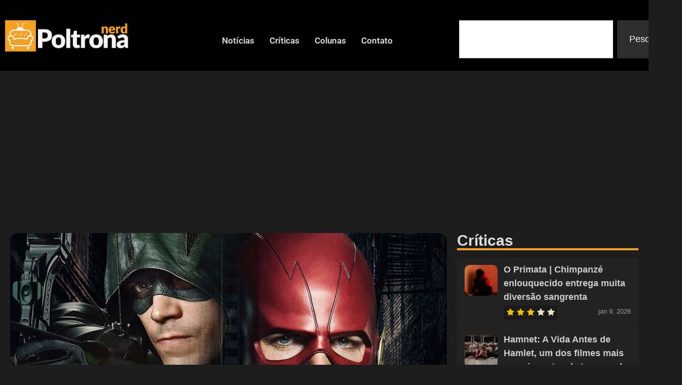

--- FILE ---
content_type: text/html; charset=utf-8
request_url: https://www.google.com/recaptcha/api2/aframe
body_size: 270
content:
<!DOCTYPE HTML><html><head><meta http-equiv="content-type" content="text/html; charset=UTF-8"></head><body><script nonce="qZSgOw3wY3xFDOMGXVuZHg">/** Anti-fraud and anti-abuse applications only. See google.com/recaptcha */ try{var clients={'sodar':'https://pagead2.googlesyndication.com/pagead/sodar?'};window.addEventListener("message",function(a){try{if(a.source===window.parent){var b=JSON.parse(a.data);var c=clients[b['id']];if(c){var d=document.createElement('img');d.src=c+b['params']+'&rc='+(localStorage.getItem("rc::a")?sessionStorage.getItem("rc::b"):"");window.document.body.appendChild(d);sessionStorage.setItem("rc::e",parseInt(sessionStorage.getItem("rc::e")||0)+1);localStorage.setItem("rc::h",'1768361635915');}}}catch(b){}});window.parent.postMessage("_grecaptcha_ready", "*");}catch(b){}</script></body></html>

--- FILE ---
content_type: text/css
request_url: https://poltronanerd.com.br/wp-content/uploads/elementor/css/post-191353.css?ver=1768289997
body_size: 749
content:
.elementor-191353 .elementor-element.elementor-element-2a34b11b{--display:flex;--flex-direction:row;--container-widget-width:initial;--container-widget-height:100%;--container-widget-flex-grow:1;--container-widget-align-self:stretch;--flex-wrap-mobile:wrap;--gap:0px 0px;--row-gap:0px;--column-gap:0px;--flex-wrap:wrap;--padding-top:100px;--padding-bottom:100px;--padding-left:0px;--padding-right:0px;}.elementor-191353 .elementor-element.elementor-element-2a34b11b:not(.elementor-motion-effects-element-type-background), .elementor-191353 .elementor-element.elementor-element-2a34b11b > .elementor-motion-effects-container > .elementor-motion-effects-layer{background-color:var( --e-global-color-accent );}.elementor-191353 .elementor-element.elementor-element-2a34b11b > .elementor-shape-top .elementor-shape-fill, .elementor-191353 .elementor-element.elementor-element-2a34b11b > .e-con-inner > .elementor-shape-top .elementor-shape-fill{fill:#1E1D1D;}.elementor-191353 .elementor-element.elementor-element-2a34b11b > .elementor-shape-top svg, .elementor-191353 .elementor-element.elementor-element-2a34b11b > .e-con-inner > .elementor-shape-top svg{width:calc(100% + 1.3px);height:55px;transform:translateX(-50%) rotateY(180deg);}.elementor-191353 .elementor-element.elementor-element-6709b6c7{--display:flex;--flex-direction:column;--container-widget-width:100%;--container-widget-height:initial;--container-widget-flex-grow:0;--container-widget-align-self:initial;--flex-wrap-mobile:wrap;}.elementor-191353 .elementor-element.elementor-element-d7d9247 img{width:54%;}.elementor-191353 .elementor-element.elementor-element-1ed61b47{width:var( --container-widget-width, 99.587% );max-width:99.587%;--container-widget-width:99.587%;--container-widget-flex-grow:0;}.elementor-191353 .elementor-element.elementor-element-1ed61b47.elementor-element{--flex-grow:0;--flex-shrink:0;}.elementor-191353 .elementor-element.elementor-element-1ed61b47 .bdt-navbar-container{justify-content:center;}.elementor-191353 .elementor-element.elementor-element-1ed61b47 .bdt-navbar-nav > li > a{color:var( --e-global-color-border );font-size:17px;font-weight:600;}.elementor-191353 .elementor-element.elementor-element-1ed61b47 .bdt-navbar-nav > li:hover > a:before{background-color:var( --e-global-color-primary );}.elementor-191353 .elementor-element.elementor-element-1ed61b47 .bdt-navbar-nav > li:hover > a:after{background-color:var( --e-global-color-primary );}.elementor-191353 .elementor-element.elementor-element-1ed61b47 .bdt-navbar-nav > li > a:hover{color:var( --e-global-color-primary );}.elementor-191353 .elementor-element.elementor-element-1ed61b47 .bdt-navbar-nav > li.bdt-active > a{color:var( --e-global-color-primary );}.elementor-191353 .elementor-element.elementor-element-1ed61b47 .bdt-navbar-dropdown{background-color:#2E2D2D;}.elementor-191353 .elementor-element.elementor-element-1ed61b47 .bdt-navbar-dropdown-nav > li > a{background-color:#2E2D2D;font-size:15px;font-weight:600;}.elementor-191353 .elementor-element.elementor-element-1ed61b47 .bdt-navbar-dropdown-nav > li > a:hover{color:var( --e-global-color-background );}.elementor-191353 .elementor-element.elementor-element-668ff78f{--divider-border-style:solid;--divider-color:#3A3A3A;--divider-border-width:1px;}.elementor-191353 .elementor-element.elementor-element-668ff78f .elementor-divider-separator{width:100%;margin:0 auto;margin-center:0;}.elementor-191353 .elementor-element.elementor-element-668ff78f .elementor-divider{text-align:center;padding-block-start:6px;padding-block-end:6px;}.elementor-191353 .elementor-element.elementor-element-285dee4e{--display:flex;--flex-direction:column;--container-widget-width:100%;--container-widget-height:initial;--container-widget-flex-grow:0;--container-widget-align-self:initial;--flex-wrap-mobile:wrap;}.elementor-191353 .elementor-element.elementor-element-446d231e{width:var( --container-widget-width, 108.366% );max-width:108.366%;--container-widget-width:108.366%;--container-widget-flex-grow:0;}.elementor-191353 .elementor-element.elementor-element-446d231e > .elementor-widget-container{padding:0px 0px 5px 0px;border-style:solid;border-width:0px 0px 4px 0px;border-color:var( --e-global-color-primary );border-radius:0px 0px 0px 0px;}.elementor-191353 .elementor-element.elementor-element-446d231e.elementor-element{--flex-grow:0;--flex-shrink:0;}.elementor-191353 .elementor-element.elementor-element-446d231e .elementor-heading-title{font-family:"Roboto", Sans-serif;font-weight:800;letter-spacing:0px;}.elementor-191353 .elementor-element.elementor-element-5fe7411a > .elementor-widget-container{padding:10px 0px 0px 0px;}.elementor-191353 .elementor-element.elementor-element-5fe7411a .elementor-nav-menu .elementor-item{font-size:16px;line-height:0.3em;}.elementor-191353 .elementor-element.elementor-element-5fe7411a .elementor-nav-menu--main .elementor-item:hover,
					.elementor-191353 .elementor-element.elementor-element-5fe7411a .elementor-nav-menu--main .elementor-item.elementor-item-active,
					.elementor-191353 .elementor-element.elementor-element-5fe7411a .elementor-nav-menu--main .elementor-item.highlighted,
					.elementor-191353 .elementor-element.elementor-element-5fe7411a .elementor-nav-menu--main .elementor-item:focus{color:var( --e-global-color-primary );fill:var( --e-global-color-primary );}.elementor-191353 .elementor-element.elementor-element-5fe7411a .elementor-nav-menu--main:not(.e--pointer-framed) .elementor-item:before,
					.elementor-191353 .elementor-element.elementor-element-5fe7411a .elementor-nav-menu--main:not(.e--pointer-framed) .elementor-item:after{background-color:#181818;}.elementor-191353 .elementor-element.elementor-element-5fe7411a .e--pointer-framed .elementor-item:before,
					.elementor-191353 .elementor-element.elementor-element-5fe7411a .e--pointer-framed .elementor-item:after{border-color:#181818;}.elementor-191353 .elementor-element.elementor-element-15e76e3c{--display:flex;--flex-direction:column;--container-widget-width:100%;--container-widget-height:initial;--container-widget-flex-grow:0;--container-widget-align-self:initial;--flex-wrap-mobile:wrap;--justify-content:flex-start;--gap:20px 20px;--row-gap:20px;--column-gap:20px;}.elementor-191353 .elementor-element.elementor-element-77f47889{width:var( --container-widget-width, 108.366% );max-width:108.366%;--container-widget-width:108.366%;--container-widget-flex-grow:0;}.elementor-191353 .elementor-element.elementor-element-77f47889 > .elementor-widget-container{padding:0px 0px 5px 0px;border-style:solid;border-width:0px 0px 4px 0px;border-color:var( --e-global-color-primary );border-radius:0px 0px 0px 0px;}.elementor-191353 .elementor-element.elementor-element-77f47889.elementor-element{--flex-grow:0;--flex-shrink:0;}.elementor-191353 .elementor-element.elementor-element-77f47889 .elementor-heading-title{font-family:"Roboto", Sans-serif;font-weight:800;letter-spacing:0px;}.elementor-191353 .elementor-element.elementor-element-464a7389.elementor-skin-slideshow .elementor-main-swiper:not(.elementor-thumbnails-swiper){margin-bottom:10px;}.elementor-191353 .elementor-element.elementor-element-464a7389 .elementor-main-swiper{height:100px;}.elementor-191353 .elementor-element.elementor-element-464a7389 .elementor-swiper-button{font-size:20px;}.elementor-191353 .elementor-element.elementor-element-464a7389 .elementor-main-swiper:not(.elementor-thumbnails-swiper) .elementor-carousel-image{background-size:contain;}.elementor-theme-builder-content-area{height:400px;}.elementor-location-header:before, .elementor-location-footer:before{content:"";display:table;clear:both;}.elementor-widget .tippy-tooltip .tippy-content{text-align:center;}@media(max-width:1024px){.elementor-191353 .elementor-element.elementor-element-464a7389.elementor-skin-slideshow .elementor-main-swiper:not(.elementor-thumbnails-swiper){margin-bottom:10px;}}@media(min-width:768px){.elementor-191353 .elementor-element.elementor-element-2a34b11b{--content-width:1300px;}.elementor-191353 .elementor-element.elementor-element-6709b6c7{--width:100%;}.elementor-191353 .elementor-element.elementor-element-285dee4e{--width:33.3333%;}.elementor-191353 .elementor-element.elementor-element-15e76e3c{--width:66.6666%;}}@media(max-width:767px){.elementor-191353 .elementor-element.elementor-element-d7d9247 img{width:67%;}.elementor-191353 .elementor-element.elementor-element-464a7389.elementor-skin-slideshow .elementor-main-swiper:not(.elementor-thumbnails-swiper){margin-bottom:10px;}}